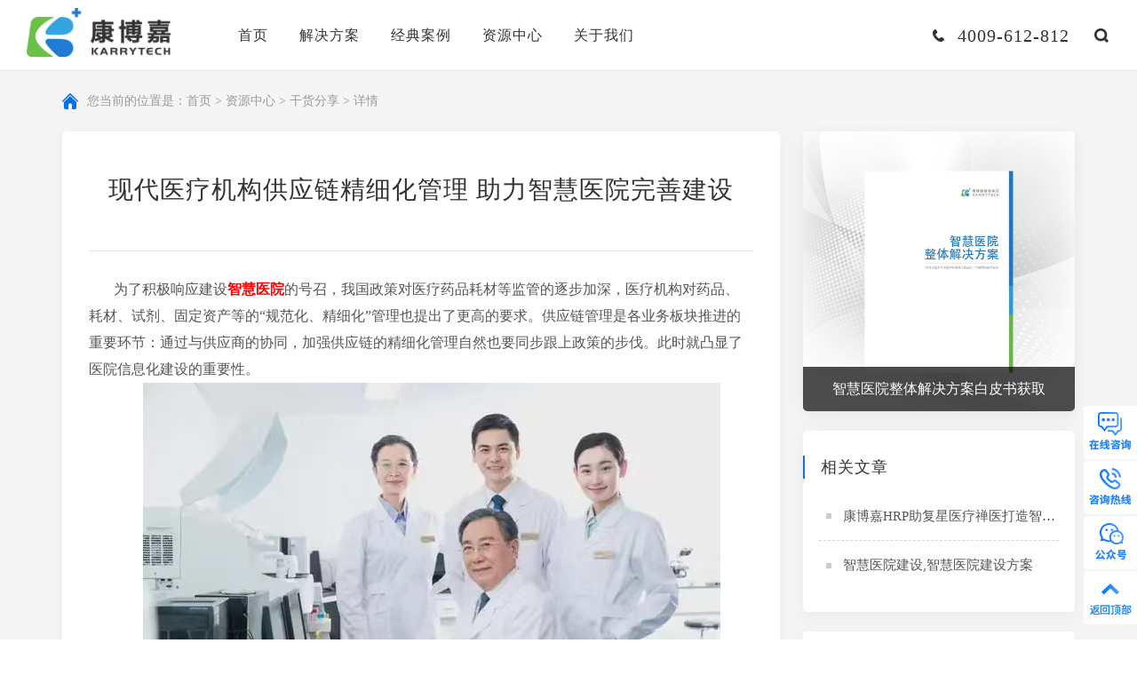

--- FILE ---
content_type: text/html; charset=UTF-8
request_url: http://www.karrytech.cn/share_detail/569.html
body_size: 7223
content:
<!DOCTYPE html>
<html lang="zh">
<head>
    <title>
                        [智慧医院]现代医疗机构供应链精细化管理 助力智慧医院完善建设-康博嘉Karrytech
                    </title>
    <meta charset="UTF-8">
    <meta http-equiv="X-UA-Compatible" content="IE=edge,chrome=1">
    <meta name="viewport" content="width=device-width, initial-scale=1.0">
    <meta name="description" content="[智慧医院]为了积极响应建设智慧医院的号召，我国政策对医疗药品耗材等监管的逐步加深，医疗机构对药品、耗材、试剂、固定资产等的“规范化、精细化”管理也提出了更高的要求。供应链管理是各业务板块推进的重要环节：通过与供应商的协同，加强供应链的精细化管理自然也要同步跟上政策的步伐。[智慧医院]">
    <meta name="keywords" content="智慧医院">
    <meta name="author" content="蓝色工匠|LSGJ" />
    <link rel="icon" href="/favicon.ico" mce_href="/dir/favicon.ico" type="image/x-icon">
    <link rel="stylesheet" href="/statics/home/css/fullpage.min.css">
    <link rel="stylesheet" href="/statics/home/css/common.css">
    <link rel="stylesheet" href="/statics/home/css/style.css">
    <script type="text/javascript" src="/statics/home/js/jquery.js"></script>
    <!--[if lt IE 9]>
    <script src="/statics/home/js/ie/html5shiv.js"></script>
    <script src="/statics/home/js/ie/respond.min.js"></script>
    <![endif]-->
        
</head><body><!--Mobile header--><div class="mHeader">    <a href="/" class="mLogo"><img src="/statics/home/images/logo_2.png"></a>    <div class="mOpenBtn"><i></i><i></i><i></i><i></i></div>    <a href="tel:4009-612-812" class="mTop_tel"></a>    <a href="javascript:;" class="topSerBtn m_serBtn"></a>    <a href="javascript:;" class="mLan_a">EN</a></div><div class="mMenuLayBg"></div><div class="mCloseBtn"></div><div class="mMmenuLay">    <dl>        <dt><a href="/" class="mMenu_a1">首页</a><i class="mToggle"></i></dt>    </dl>    <dl>        <dt><a href="/zhihuiyiliao.html" class="mMenu_a1">解决方案</a><i class="mToggle"></i></dt>                <dd class="mMenu_dd2"><a href="/zhihuiyiliao.html" class="mMenu_a2">智慧医疗HIS</a></dd>                <dd class="mMenu_dd2"><a href="/zhihuiguanli.html" class="mMenu_a2">智慧管理HRP</a></dd>                <dd class="mMenu_dd2"><a href="/zhihuifuwu.html" class="mMenu_a2">智慧服务HCRM</a></dd>                <dd class="mMenu_dd2"><a href="/zhensuofuwu.html" class="mMenu_a2">智慧诊所SaaS</a></dd>            </dl>    <dl>        <dt><a href="/story_list.html" class="mMenu_a1">经典案例</a><i class="mToggle"></i></dt><!--        -->    </dl>    <dl>        <dt><a href="/latest_article.html" class="mMenu_a1">资源中心</a><i class="mToggle"></i></dt>                <dd class="mMenu_dd2"><a href="/latest_article.html" class="mMenu_a2">干货分享</a></dd>                <dd class="mMenu_dd2"><a href="/small_class.html" class="mMenu_a2">公开课</a></dd>                <dd class="mMenu_dd2"><a href="/industry_list.html" class="mMenu_a2">行业政策</a></dd>            </dl>    <dl>        <dt><a href="/about.html" class="mMenu_a1">关于我们</a><i class="mToggle"></i></dt>                <dd class="mMenu_dd2"><a href="/about.html#pos1" class="mMenu_a2">企业简介</a></dd>                <dd class="mMenu_dd2"><a href="/new.html" class="mMenu_a2">企业新闻</a></dd>                <dd class="mMenu_dd2"><a href="/join.html" class="mMenu_a2">加入我们</a></dd>                <dd class="mMenu_dd2"><a href="/contact.html" class="mMenu_a2">联系我们</a></dd>            </dl></div><!--PC header--><div class="headerWpr">    <div class="header">        <a href="/" class="logo" title="康博嘉"><img src="/statics/home/images/logo_2.png" height="60" alt="康博嘉"><img src="/statics/home/images/logo_1.png" height="60" class="iOpacity"></a>        <ul class="nav">            <li>                <a href="/" class="nav_a" title="智慧医疗">首页</a>            </li>            <li>                <a href="/zhihuiyiliao.html" class="nav_a">解决方案</a>                <div class="subMenu">                                                                                <a href="/zhihuiyiliao.html" class="subMenu_a" title="智慧医院">                        <i><img src="/uploads/images/2022/0112/5dmtkXdBjMCYKTZsncrW4p7D6tdW71l9QrowmThX.png"></i>                        <strong>智慧医疗HIS</strong>                        <p>从数字化到数智化</p>                    </a>                                                                                <a href="/zhihuiguanli.html" class="subMenu_a" title="智慧医院">                        <i><img src="/uploads/images/2022/0112/GPMSayn1cl5h1lkMVnmu0xalvtoKIqIkTXQTW0ue.png"></i>                        <strong>智慧管理HRP</strong>                        <p>业财融合闭环管理</p>                    </a>                                                                                <a href="/zhihuifuwu.html" class="subMenu_a" title="医疗信息化">                        <i><img src="/uploads/images/2022/0112/hPHPbPgielB9uMsVGWA2WNMzXXzHrR6f9oADgkYK.png"></i>                        <strong>智慧服务HCRM</strong>                        <p>懂医疗运营的CRM</p>                    </a>                                                                                <a href="/zhensuofuwu.html" class="subMenu_a" title="智慧医疗">                        <i><img src="/uploads/images/2022/0322/4s3h2JzDmDotokVwewRHaqgVSPYSbJ08rkpXIzbq.png"></i>                        <strong>智慧诊所SaaS</strong>                        <p>一站式解决诊所经营管理需求</p>                    </a>                                                        </div>            </li>            <li>                <a href="/story_list.html" class="nav_a">经典案例</a><!--                <div class="subMenu">--><!--                    --><!--                </div>-->            </li>            <li>                <a href="/latest_article.html" class="nav_a" title="his系统">资源中心</a>                <div class="subMenu">                                                                                <a href="/latest_article.html" class="subMenu_a" title="hrp系统">                        <i><img src="/uploads/images/2022/0111/zhBkioxkQbi27Mu3matAiPbm2rU3CixaXlbUrMl8.png"></i>                        <strong>干货分享</strong>                        <p>最具价值信息</p>                    </a>                                                                                <a href="/small_class.html" class="subMenu_a" title="医疗crm">                        <i><img src="/uploads/images/2022/0111/Lv8QIqerIiH8WgXmihwz0rwIqSLq1K8sZiehzfkd.png"></i>                        <strong>公开课</strong>                        <p>行业专家解惑</p>                    </a>                                                                                <a href="/industry_list.html" class="subMenu_a" title="">                        <i><img src="/uploads/images/2022/0111/6eWjEVT3TZZGwkOC7uf44MYnHtp48eKfP0R0840r.png"></i>                        <strong>行业政策</strong>                        <p>政策研读分析</p>                    </a>                                                        </div>            </li>            <li>                <a href="/about.html" class="nav_a" title="康博嘉">关于我们</a>                <div class="subMenu">                                                            <a href="/about.html#pos1" class="subMenu_a" title="" rel="">                        <i><img src="/uploads/images/2022/0111/TzaL8310FjKumvHkL7Jlv3UzT96tVDDASPPfyT6J.png"></i>                        <strong>企业简介</strong>                        <p>深耕医疗信息化</p>                    </a>                                                            <a href="/new.html" class="subMenu_a" title=" 医院信息化建设 " rel="">                        <i><img src="/uploads/images/2022/0111/WWJKYoiME7h8vzw3aiG4mMXchKL6giu4kelB5YNM.png"></i>                        <strong>企业新闻</strong>                        <p>助推医疗数字化</p>                    </a>                                                            <a href="/join.html" class="subMenu_a" title="" rel=" nofollow ">                        <i><img src="/uploads/images/2022/0111/gvbUkutTm0AV5ZTbIDhqSCqa83Sv2b6TD2qW8Q3W.png"></i>                        <strong>加入我们</strong>                        <p>汇聚行业顶级人才</p>                    </a>                                                            <a href="/contact.html" class="subMenu_a" title="" rel=" nofollow ">                        <i><img src="/uploads/images/2022/0111/CYGaBHpDvFuftvos3kJTamgPVluRLw4RLhgSpqpH.png"></i>                        <strong>联系我们</strong>                        <p>如有问题及时联系</p>                    </a>                                                        </div>            </li>        </ul>        <div class="headRx">            <span class="headerTel">4009-612-812</span>            <a href="javascript:;" class="header_ser topSerBtn" rel="nofollow"></a>           <!-- <a href="javascript:;" class="pcLan" rel="nofollow">EN</a>   -->            <!--<div class="pcSerBox">            	<input placeholder="请输入您要搜索的内容" name="" type="text">                <button type="submit"></button>            </div>-->        </div>    </div>    <div class="headerBg"></div></div><!--搜索弹出层--><div class="serBg dsNone"></div><div class="serLayer dsNone">    <a href="javascript:;" class="serClose"></a>    <div class="serBox">        <h6>搜索</h6>        <div class="serIntBox">            <form action="/search.html">            <input placeholder="康博嘉医疗解决方案" value="" name="key" type="text">            </form>        </div>        <ul class="serul clearfix">            <li>输入关键词检索相关内容</li>        </ul>    </div></div><div class="m3nConWpr">	<div class="container">    	<div class="m2pos wow fadeInUp" data-wow-delay="0.1s">您当前的位置是：<a href="/" class="m2pos_a" title="康博嘉">首页</a>  >  <a href="/latest_article.html" class="m2pos_a">资源中心</a>  >  <a href="/latest_article.html" class="m2pos_a" title="his系统">干货分享</a>  >  详情</div>        <div class="m3nWpr clearfix wow fadeInUp" data-wow-delay="0.2s">        	<div class="m3nLx">            	<div class="m3nLtop m2ghTop">                  <h2 class="m3nt">现代医疗机构供应链精细化管理 助力智慧医院完善建设</h2>                  <div class="m3ninfo"><!--                      <span>来源：康博嘉</span> <span>发布时间：2021-08-03</span>-->                  </div>                    <div class="m3nContent">                        <p style="text-indent: 28px; line-height: 2em;"><span style="font-size: 16px;"><span style="font-family: 微软雅黑;">为了积极响应建设</span><a href="http://www.karrytech.cn/zhihuiguanli.html" target="_self"><strong><span style="font-family: 微软雅黑; color: #FF0000;">智慧医院</span></strong></a><span style="font-family: 微软雅黑;">的号召，<span style="font-family: 微软雅黑;">我国政策对医疗药品耗材等监管的逐步加深，医疗机构对药品、耗材、试剂、固定资产等的“规范化、精细化”管理</span>也提出了更高的要求。供应链管理是各业务板块推进的重要环节：通过与供应商的协同，加强供应链的精细化管理自然也要同步跟上政策的步伐。此时就凸显了医院信息化建设的重要性。</span></span></p><p style="text-indent: 28px; line-height: 2em; text-align: center;"><img src="/uploads/images/2022/0424/rjykt8X6PouIaTRf8B1pM3JDBON2araa5ph6NmpA.png"/><span style="font-family: 微软雅黑; font-size: 16px;">&nbsp;</span></p><p style="text-indent: 28px; line-height: 2em;"><span style="font-size: 16px;"><span style="font-family: 微软雅黑;">目前</span><span style="font-family: 微软雅黑; color: #FF0000;">智慧医院</span><span style="font-family: 微软雅黑;">建设的困扰主要来自两点：一方面是目前医疗集团下的各家医疗机构大多是分散采购，没有从集团化的角度制定相应的采购策略，另一方面是供应商数量多，没有有效的遴选制度，与供应商合作过程的监控及后续分析机制也未建立，与供应商之间的关系未形成良性循环，也会增加采购成本。</span></span></p><p style="text-indent: 28px; line-height: 2em;"><span style="font-family: 微软雅黑; font-size: 16px;">在合规运营的大前提下，采购的合规性成为医疗机构越来越关注的要点<span style="font-family: 微软雅黑;">，尤其是民营医疗机构、外资医疗机构。但是目前供应商的准入过程，可能只是简单的信息记录，从资质的管理与审核来看，医疗机构对于供应商的资质管理是很严格的，但是供应商的资质证书如营业执照、GSP证书、GMP证书、产品注册证等需邮寄并纸质归档，这样查询</span>非常不便，而且很容易出现过期或遗漏却无法及时发现和处理的情况。</span></p><p style="text-indent: 28px; line-height: 2em; text-align: center;"><img src="/uploads/images/2022/0424/L9ph0Mq5GZwh5oaudji3fYs5cnUVkTD5gdINFPzn.png" width="550" height="310" border="0" vspace="0" alt="" style="width: 550px; height: 310px;"/><span style="font-family: 微软雅黑; font-size: 16px;"><br/>&nbsp;&nbsp;&nbsp;&nbsp;医疗机构与供应商合作过程的合规性管理也是重要的一环，存在很大的合规隐患，一旦出现问题无法追踪溯源，就会给相关医疗机构的采购行为带来极大风险。</span></p><p style="text-indent: 28px; line-height: 2em;"><span style="font-size: 16px;"><span style="font-family: 微软雅黑;">现代医疗机构建设精细化供应链管理可以有效助力</span><span style="font-family: 微软雅黑; color: #FF0000;">智慧医院</span><span style="font-family: 微软雅黑;">的完善发展。</span></span></p>                    </div>                    <div class="m3nTag">                        <strong>标签：</strong>                                                                        <a class="m3n_tga" title="智慧医院" onclick="click_m3n_tga(140)" data-id="140" href="/search.html?key=智慧医院">智慧医院</a>                                                <a class="m3n_tga" title="HRP系统" onclick="click_m3n_tga(144)" data-id="144" href="/search.html?key=HRP系统">HRP系统</a>                                            </div>    				<div class="footShare m3nShare">                        <a href="javascript:;" onclick="share('weixin','','')" class="footSa footSa1"  rel="nofollow"></a>                        <a href="javascript:;" onclick="share('sina','','')" class="footSa footSa2" rel="nofollow"></a>                        <a href="javascript:;" onclick="share('qq','','')"  class="footSa footSa3" rel="nofollow"></a>                    </div>                </div>            </div>            <div class="m3nRx">                <div class="m3gkkRsx">    <a href="http://www.karrytech.cn/buy.html"  rel="nofollow" class="m3gkk_ra"  target=" _blank " >        <img src="/uploads/images/2022/0424/fbBfDinO0Ju0yEWWoe6OqRB4Tv7W6ySqU5UqoBh0.jpg" width="233" height="317">        <strong class="ellipsis">智慧医院整体解决方案白皮书获取</strong>    </a></div>                <div class="m3nRsx">
            <div class="m3nrt">相关文章</div>
    <ul class="m3nrul m3nrul2">
                <li class="ellipsis"><a class="cor_555" href="/related_detail/114.html">康博嘉HRP助复星医疗禅医打造智慧财务</a></li>
                <li class="ellipsis"><a class="cor_555" href="/related_detail/324.html">智慧医院建设,智慧医院建设方案</a></li>
            </ul>
</div>
<div class="m3nRsx">
    <div class="m3nrt">热门标签</div>
    <div class="m3nrTag">
                        <a class="m3n_tga" onclick="click_m3n_tga(140)" data-id="140" href="/search/智慧医院">智慧医院</a>
                <a class="m3n_tga" onclick="click_m3n_tga(141)" data-id="141" href="/search/智慧医疗">智慧医疗</a>
                <a class="m3n_tga" onclick="click_m3n_tga(180)" data-id="180" href="/search/智慧管理">智慧管理</a>
                <a class="m3n_tga" onclick="click_m3n_tga(179)" data-id="179" href="/search/智慧服务">智慧服务</a>
                <a class="m3n_tga" onclick="click_m3n_tga(142)" data-id="142" href="/search/医疗信息化">医疗信息化</a>
                <a class="m3n_tga" onclick="click_m3n_tga(206)" data-id="206" href="/search/业财融合">业财融合</a>
                <a class="m3n_tga" onclick="click_m3n_tga(176)" data-id="176" href="/search/医疗集团">医疗集团</a>
                <a class="m3n_tga" onclick="click_m3n_tga(215)" data-id="215" href="/search/HRP">HRP</a>
                <a class="m3n_tga" onclick="click_m3n_tga(313)" data-id="313" href="/search/HIS">HIS</a>
                <a class="m3n_tga" onclick="click_m3n_tga(163)" data-id="163" href="/search/HCRM">HCRM</a>
            </div>
</div>
<div class="m3nRsx">
    <div class="m3nrt">关注我们</div>
    <div class="m3rwx">
        <img src="/uploads/images/2022/0113/q5jEjRrCukTu7OQYXrOFtkgsFSO2s3YCQoeixrGp.jpg" width="114" height="114">
        <strong>关注康博嘉微信公众号</strong>
        <p>获取营销干货和最新活动资讯</p>
    </div>
    <div class="m3rwxBm"></div>
</div>
<script>
    // $(".m3n_tga").click(function() {
    function click_m3n_tga(id){
        // let id = $(this).attr("data-id")
        console.log(id);
        $.ajax({
            method:"post",
            url:"/asyn-request/clickContent",/*这里要写nginx访问的全路径*/
            data:{id:id,'_token': "a8tz3OF71N3MwPKufn6tdWrIHxLgWQ17PiAmTWNa"},
            dataType: "json",
            success: function(data){
                console.log(data)
                if(data.code == 20000){
                }else{
                    alert('请稍后再试!');
                }
                return
            }
        });
    }
</script>            </div>        </div>    </div></div><div class="footer">
    <div class="footTop">
        <strong>获取咨询，赋能医疗机构数智化转型之旅</strong>
        <p></p>
        <div class="footTop_btn">
            <a target="blank" class="askBtn" href="/buy.html" rel="nofollow">预约咨询</a>
            <a class="telBtn" href="tel:4009-612-812"><img src="/statics/home/images/hmc6tel.png" rel="nofollow">4009-612-812</a>
        </div>
    </div>
    <div class="footBom">
        <div class="container">
            <div class="footNav clearfix">
                <dl>
                    <dt><a href="/about.html" class="footNav_a" rel="nofollow">关于我们</a></dt>
                                                            <dd><a href="/about.html#pos1" class="footNav_a2" title=" 康博嘉 " rel="">企业简介</a></dd>
                                                            <dd><a href="/new.html" class="footNav_a2" title="" rel="">企业新闻</a></dd>
                                                            <dd><a href="/join.html" class="footNav_a2" title="" rel=" nofollow ">加入我们</a></dd>
                                                            <dd><a href="/contact.html" class="footNav_a2" title="" rel=" nofollow ">联系我们</a></dd>
                                                        </dl>
                <dl>
                    <dt><a href="/zhihuiyiliao.html" class="footNav_a">解决方案</a></dt>
                                                                                <dd><a href="/zhihuiyiliao.html" class="footNav_a2" title="智慧医院">智慧医疗HIS</a></dd>
                                                                                <dd><a href="/zhihuiguanli.html" class="footNav_a2" title="智慧医院">智慧管理HRP</a></dd>
                                                                                <dd><a href="/zhihuifuwu.html" class="footNav_a2" title="医疗信息化">智慧服务HCRM</a></dd>
                                                                                <dd><a href="/zhensuofuwu.html" class="footNav_a2" title="智慧医疗">智慧诊所SaaS</a></dd>
                                                        </dl>
                <dl>
                    <dt><a href="/story_list.html" class="footNav_a">经典案例</a></dt>
                    <dd><a href="/story_list.html" class="footNav_a2">经典案例</a></dd>
                </dl>
                <dl>
                    <dt><a href="/latest_article.html" class="footNav_a" title="his系统">资源中心</a></dt>
                                                                                <dd><a href="/latest_article.html" class="footNav_a2">干货分享</a></dd>
                                                                                <dd><a href="/small_class.html" class="footNav_a2">公开课</a></dd>
                                                                                <dd><a href="/industry_list.html" class="footNav_a2">行业政策</a></dd>
                                                        </dl>
                <dl>
                    <dt><a href="javascript:;" class="footNav_a">快捷导航</a></dt>
                    <dd><a href="/buy.html" class="footNav_a2" rel="nofollow">购买与咨询</a></dd>
                    <dd><a href="/site_map.html" class="footNav_a2">网站地图</a></dd>
                </dl>
                <div class="footWx">
                    <img src="/statics/home/images/wxImg.jpg">
                    <p>扫一扫<br>关注官方公众号</p>
                </div>
            </div>
            <div class="footLinks"  style="display: none"  >
                <strong>友情链接：</strong>
                <div class="footLks">
                                        <a href="https://www.yongtoc.com/" class="foot_lka" target="_blank">医院导航</a>
                                        <a href="http://www.karrytech.cn/zhihuiyiliao.html" class="foot_lka" target="_blank">智慧医疗平台</a>
                                        <a href="http://www.karrytech.cn/zhensuofuwu.html" class="foot_lka" target="_blank">门诊管理系统</a>
                                        <a href="http://www.karrytech.com/" class="foot_lka" target="_blank">医院信息系统</a>
                                        <a href="http://www.gdmpls.com" class="foot_lka" target="_blank">mpls</a>
                                        <a href="http://www.karrytech.com/zhihuiguanli.html" class="foot_lka" target="_blank">医院hrp系统</a>
                                        <a href="http://www.karrytech.com/zhihuifuwu.html" class="foot_lka" target="_blank">医院crm软件</a>
                                        <a href="http://www.karrytech.com/zhihuiyiliao.html" class="foot_lka" target="_blank">医院his系统</a>
                                    </div>
            </div>
            <div class="footCopay clearfix">
                <div class="fl">
                	<span>Copyright 2026 康博嘉Karrytech </span> 
                    <span><a href="https://beian.miit.gov.cn" target="_blank" rel="nofollow">京ICP备14020192号-9</a> </span>
                    <span><a href="http://www.beian.gov.cn/portal/recordQuery" target="_blank" rel="nofollow">京公网安备11010502056000</a> </span>
                </div>
                <div class="footShare">
                    <a href="javascript:;" onclick="share('weixin','','')" class="footSa footSa1"></a>
                    <a href="javascript:;" onclick="share('sina','','')" class="footSa footSa2"></a>
                    <a href="javascript:;" onclick="share('qq','','')"  class="footSa footSa3"></a>
                </div>
            </div>
        </div>
    </div>

<!-- Global site tag (gtag.js) - Google Analytics -->
<script async src="https://www.googletagmanager.com/gtag/js?id=G-FGX7G4YXV6"></script>
<script>
  window.dataLayer = window.dataLayer || [];
  function gtag(){dataLayer.push(arguments);}
  gtag('js', new Date());

  gtag('config', 'G-FGX7G4YXV6');
</script>

</div><!--右侧菜单-->
<div class="mRmenu" rel="nofollow">
    <a target="blank" href="https://p.qiao.baidu.com/cps/chat?siteId=15652951&userId=30648304&siteToken=ed7ef5c6bda5ac6cf2a093f31502f2a9 " class="mRmenu_a mRmenu_a1"><div class="mRmicon"><img src="/statics/home/images/foot_ni1.png"><img src="/statics/home/images/foot_ni1a.png"></div></a>
    <a href="javascript:;" class="mRmenu_a mRmenu_a2"><div class="mRmicon"><img src="/statics/home/images/foot_ni2.png"><img src="/statics/home/images/foot_ni2a.png"></div><span>4009-612-812</span></a>
    <a href="javascript:;" class="mRmenu_a mRmenu_a3"><div class="mRmicon"><img src="/statics/home/images/foot_ni3.png"><img src="/statics/home/images/foot_ni3a.png"></div><span><img src="/statics/home/images/wxImg.jpg" width="120" height="120"></span></a>
    <a href="javascript:;" class="mRmenu_a backTop mRmenu_a4"><div class="mRmicon"><img src="/statics/home/images/foot_ni4.png"><img src="/statics/home/images/foot_ni4a.png"></div></a>
</div>
<script src="/statics/home/js/app.js"></script>
<script src="/statics/home/js/common.js"></script></body></html>

--- FILE ---
content_type: application/javascript
request_url: http://www.karrytech.cn/statics/home/js/common.js
body_size: 2814
content:
if(typeof(Worker) == "undefined"){
	$("body").addClass("ieBody");
}else{
	$("body").wrapInner("<div class='wrapper'></div>");
	var wow = new WOW({
		mobile: false,
		live: true
	});
	wow.init();
}




//导航
function webHeader(){
	if($(window).width() < 993){
        $(".mMmenuLay dl").each(function(i) {
			var _this = $(this);
            if(_this.find("dd").length>0){
				_this.find(".mToggle").show();
				}
        });
		$(".mToggle").click(function(e){
		e.stopPropagation();
		var _this2 = $(this);
		if(_this2.parents("dl").hasClass("on")){
			_this2.parents("dl").removeClass("on");
			_this2.removeClass("mToggle2");
			
			_this2.parents("dl").find(".mToggle_a").removeClass("mToggle2_a");
			_this2.parents("dl").find(".mMenu_dd3").slideUp(300);
			
		}else{
			$(".mMmenuLay dl").removeClass("on");
			$(".mToggle").removeClass("mToggle2");
			_this2.addClass("mToggle2");
			_this2.parents("dl").addClass("on");
			
			$(".mToggle_a").removeClass("mToggle2_a");
			$(".mMenu_dd3").slideUp(300);
			
		}
	});

	$(".mToggle_a").click(function(event){
		event.stopPropagation();
		var _this3 = $(this);
		_this3.toggleClass("mToggle2_a");
		_this3.parents("dd").next(".mMenu_dd3").slideToggle(300);
	});
	
	$(".mOpenBtn").click(function(e){
		$(".mMenuLayBg,.mMmenuLay,.mCloseBtn").addClass("on");
		$("body").css("overflow","hidden");
		});
	$(".mCloseBtn,.mMenuLayBg").click(function(){
		$(".mMenuLayBg,.mMmenuLay,.mCloseBtn").removeClass("on");
		$("body").css("overflow","inherit");
		});
	}else{
			$(".subNav_box dl").each(function(i) {
				if($(this).find("dd").length<1){
					$(this).find(".nav_btn").hide();
					}
			});
			$(".nav_btn").click(function(){
				$(this).parents("dt").next("dd").slideToggle(300);
				});
		}
}
webHeader();


$(window).scroll(function(){
	if($(document).scrollTop()>10){
		$(".backWpr").addClass("on");
		}else{
			$(".backWpr").removeClass("on");
			}
	if($(document).scrollTop()>=36){
		$(".header").addClass("headerFixed");
		$(".headerWpr").addClass("headerWpr2");
		}else{
		$(".header").removeClass("headerFixed");
		$(".headerWpr").removeClass("headerWpr2");
	}

	
});



//$(window).resize(function(){webHeader();});

jQuery(document).ready(function($) {
	
setTimeout(function(){$("body").addClass("bodyIn")},100);


//banner


var i=0, slideNum = $(".hmFocus_doc li").length, imgTime = 5000, videoTime = 14000;
var timer="";
var videoObj = document.getElementById("focusVideo");
function changeFocus(){
	if(i==0){
		 i++;
		 videoObj.play();
		 clearTimeout(timer);
		 timer = setTimeout(function(){$('.hmFocus').slick('slickGoTo', i);},videoTime);
		}else{
			videoObj.pause();
		    videoObj.currentTime = 0;
			i<(slideNum-1)?i++:i=0;
			clearTimeout(timer);
	     	timer = setTimeout(function(){$('.hmFocus').slick('slickGoTo', i);},imgTime);
		}
		
}
$('.hmFocus').slick({
	autoplay: false, 
	arrows: true,
	dots:false,
	infinite: true,
	speed: 300,
	autoplaySpeed: 6000,
	pauseOnHover: false,
	fade: true,
	responsive: [
		  {
			breakpoint: 1199,
			settings: {
			  arrows: false
			}
		  }
		]
});
$('.hmFocus').init(function(slick){
    $('.hmFocus_item.slick-current').addClass('on').siblings().removeClass('on');
	$('.hmFs_docx').eq(0).addClass('on');
	videoObj.play();
	changeFocus();
})
$('.hmFocus').on('afterChange',function(slick,currentSlide){
    $('.hmFocus_item.slick-current').addClass('on').siblings().removeClass('on');
	$(".hmFs_docx").removeClass("on");
	$('.hmFs_docx').eq($('.hmFocus').slick('slickCurrentSlide')).addClass('on');
	changeFocus();
	$(".index_section1 .prev,.index_section1 .next").removeClass("on");
})

$('.hmFocus_doc li').css("width",(100/$('.hmFocus_doc li').length)+"%");
$('.hmFocus_doc li').click(function(){
    $('.hmFocus').slick('slickGoTo',$(this).index());
	i = $(this).index();
	$(".hmFs_docx").removeClass("on");
    $(this).find('.hmFs_docx').addClass("on");
});
$(".index_section1 .prev").click(function(){
	$('.hmFocus').slick('slickPrev')
	});
$(".index_section1 .next").click(function(){
	$('.hmFocus').slick('slickNext')
	});
if ($(window).width() / $(window).height() > 1.78) {
	$(".hmFocus video").css({
		'width': '110%',
		'height': 'auto '
	});
} else {
	$(".hmFocus video").css({
		'height': '110%',
		'width': 'auto'
	});
}



/*$('.hmFocus_item video').trigger('play');


if($(".hmFocus").length){
	var i=0, slideNum = $(".hmFocus_doc li").length;
	$('.hmFocus_doc li').css("width",(100/$('.hmFocus_doc li').size())+"%");
	$('.hmFocus').slick({
		autoplay: true, 
		arrows: true,
		dots:false,
		infinite: true,
		speed: 300,
		autoplaySpeed: 6000,
		pauseOnHover: false,
		fade: true,
		responsive: [
			  {
				breakpoint: 1199,
				settings: {
				  arrows: false
				}
			  }
			]
	});
	$('.hmFocus').init(function(slick){
		$('.hmFocus_item.slick-current').addClass('on').siblings().removeClass('on');
		$('.hmFocus_dot span').eq($('.hmFocus').slick('slickCurrentSlide')).addClass('on').siblings().removeClass('on')
		$('.hmFs_docx').eq(0).addClass('on');
	})
	$('.hmFocus').on('afterChange',function(slick,currentSlide){
		$('.hmFocus_item.slick-current').addClass('on').siblings().removeClass('on');
		$('.hmFocus_dot span').eq($('.hmFocus').slick('slickCurrentSlide')).addClass('on').siblings().removeClass('on')
		$(".hmFs_docx").removeClass("on");
		$('.hmFs_docx').eq($('.hmFocus').slick('slickCurrentSlide')).addClass('on');
	})

	$('.hmFocus_doc li').click(function(){
		$('.hmFocus').slick('slickGoTo',$(this).index());
		i = $(this).index();
		$(".hmFs_docx").removeClass("on");
		$(this).find('.hmFs_docx').addClass("on");
	});
}*/



$('.hmc3nm').length && $('.hmc3nm').countUp();

if($(".hmc4swiper").length){
    $('.hmc4swiper').slick({
        autoplay: true, 
        arrows: false,
        dots:false,
        infinite: true,
        speed: 300,
        autoplaySpeed: 6000,
        pauseOnHover: false,
        fade: true,
        responsive: [
          {
            breakpoint: 767,
            settings: {
              dots: true
            }
          }
        ]
    });
    $('.hmc4swiper').init(function(slick){
        $('.hmc4swiper .slick-current').addClass('on').siblings().removeClass('on');
		$(".hmc4aBtn").removeClass("on");
        $('.hmc4aBtn').eq($('.hmc4swiper').slick('slickCurrentSlide')).addClass('on');
    })
    $('.hmc4swiper').on('afterChange',function(slick,currentSlide){
        $('.hmc4swiper .slick-current').addClass('on').siblings().removeClass('on');
		$(".hmc4aBtn").removeClass("on");
        $('.hmc4aBtn').eq($('.hmc4swiper').slick('slickCurrentSlide')).addClass('on');
    })
    $('.hmc4aBtn').mouseover(function(){
        $('.hmc4swiper').slick('slickGoTo',$(this).index());
		$(".hmc4aBtn").removeClass("on");
        $(this).addClass("on");
    });
}


if($(".m2cmc3ul").length){
    $('.m2cmc3ul').slick({
        autoplay: true, 
        arrows: true,
        dots:false,
        infinite: true,
        speed: 500,
        autoplaySpeed: 5000,
        pauseOnHover: true,
        slidesToShow: 3,
        responsive: [
          {
            breakpoint: 992,
            settings: {
              slidesToShow: 2,
            }
          },
		  {
            breakpoint: 767,
            settings: {
              slidesToShow: 1,
            }
          }
        ]
    });
}

if($(".m2cm4Swiper").length){
    $('.m2cm4Swiper').slick({
        autoplay: true, 
        arrows: false,
        dots:false,
        infinite: true,
        speed: 500,
        autoplaySpeed: 5000,
        pauseOnHover: true,
        asNavFor: '.m2cm4Swiper2',
        fade: true,
    });
	$('.m2cm4Swiper2').slick({
        autoplay: true, 
        arrows: false,
        dots:false,
        infinite: true,
        speed: 500,
        autoplaySpeed: 5000,
        pauseOnHover: true,
        slidesToShow: 5,
        asNavFor: '.m2cm4Swiper',
        focusOnSelect: true,
        centerMode: true,
        centerPadding: '0px',
        responsive: [
          {
            breakpoint: 767,
            settings: {
              slidesToShow:3,
            }
          }
        ]
    });
}

if($(".m3gs_ux p").length){autoH(".m3gs_ux p")}


if($(".hmc2Bom").length){
    $('.hmc2Bom').slick({
        autoplay: true, 
        arrows: false,
        dots:true,
        infinite: true,
        speed: 500,
        autoplaySpeed: 5000,
        pauseOnHover: true,
        slidesToShow:4,
        responsive: [
          {
            breakpoint: 767,
            settings: {
              slidesToShow: 1,
            }
          }
        ]
    });
	}



$(".backTop").click(function(){$("body,html").animate({"scrollTop":0},500);});
//搜素
$(".topSerBtn").click(function(){
	$(".serBg,.serLayer").fadeIn(500);
	$(".serClose").removeClass("on");
	});
$(".serClose").click(function(){
	$(".serBg,.serLayer").fadeOut(500);
	$(".serClose").addClass("on");
	});
	




});




//自定义函数
function picTxtHeight() {
$(".picTxtBox").each(function(i){if($(this).find(".txtBox").height()>$(this).find(".picBox").height()){$(this).height($(this).find(".txtBox").height());}else{$(this).height($(this).find(".picBox").height());}$(this).find(".picBox-wp,.txtBox-wp").css("min-height",$(this).height())})}
if($(document).width()>993){
	picTxtHeight(); setTimeout(function(){picTxtHeight();},300);
}
$(window).resize(function(){
	if($(document).width()>993){
		picTxtHeight();
	}
})

function autoH(className){
	var maxH = 0;
	$(className).each(function() {
    var cutH = $(this).innerHeight();
	if(cutH>maxH){
		maxH = cutH;
		}
    });

    $(className).innerHeight(maxH);
}

function autoW(className){
	var maxW = 0;
	$(className).each(function() {
    var cutW = $(this).innerWidth();
	if(cutW>maxW){
		maxW = cutW;
		}
    });

    $(className).innerWidth(maxW);
}

function addPreZero(num){
	 if(num<10){
	 var t = (num+'').length,
	  s = '';
	 for(var i=0; i<2-t; i++){
	  s += '0';
	 }
	 return s+num;
	 }else{
		 return num;
		 }
}

//屏蔽页面错误
window.onerror = function(){
return true;
}